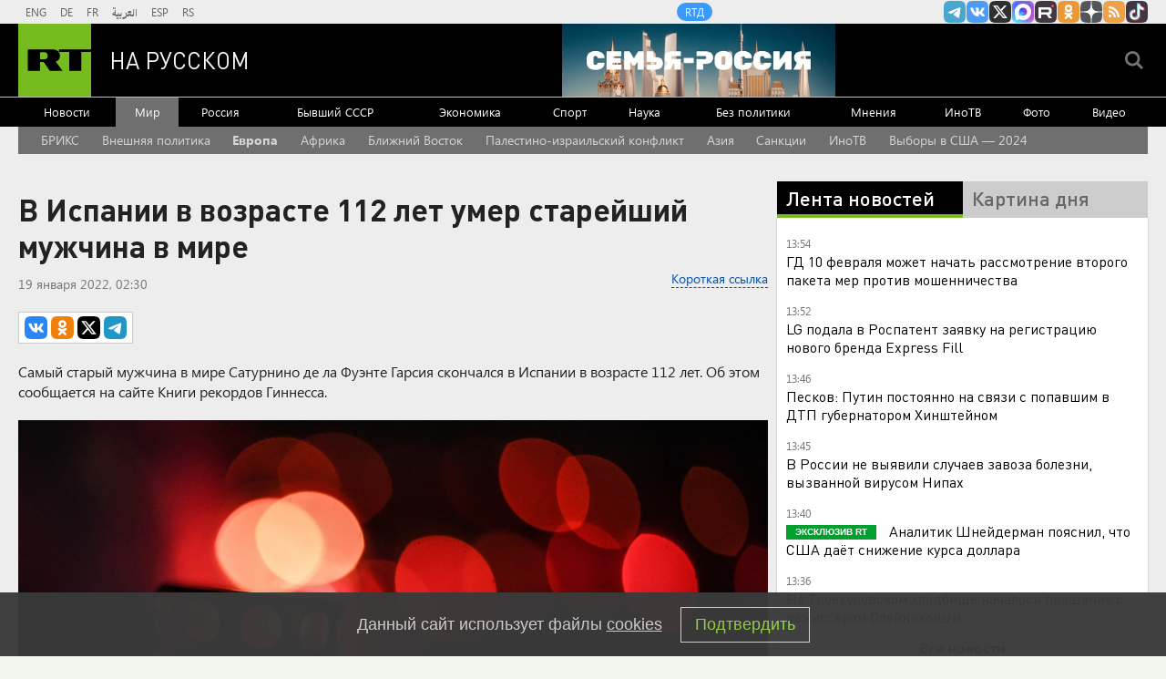

--- FILE ---
content_type: text/html
request_url: https://tns-counter.ru/nc01a**R%3Eundefined*rt_ru/ru/UTF-8/tmsec=rt_ru/663437457***
body_size: -73
content:
CE7D79146979EB7DX1769597821:CE7D79146979EB7DX1769597821

--- FILE ---
content_type: text/javascript; charset=utf-8
request_url: https://rb.infox.sg/json?id=904&adblock=false&o=20
body_size: 4745
content:
[{"img": "https://rb.infox.sg/img/899414/image_2.jpg?602", "width": "70", "height": "50", "bg_hex": "#7E7F82", "bg_rgb": "126,127,130", "text_color": "#fff", "timestamp": "1769597824585", "created": "1769412833656", "id": "899414", "title": "Опасный циклон поднимет температуру в РФ на 30 градусов", "category": "house", "body": "Фото: REGIONS/Евгения Гавриленко <br/> После рекордно морозных выходных, когда в «полюсе холода» Черусти температура рухнула ниже -30°С, синоптики прогнозируют резкий", "source": "regions.ru", "linkTarget": "byDefault", "url": "//rb.infox.sg/click?aid=899414&type=exchange&id=904&su=aHR0cHM6Ly9jaXMuaW5mb3guc2cvb3RoZXJzL25ld3MvNXEyOGgvP3V0bV9zb3VyY2U9cnVzc2lhbi5ydC5jb20mdXRtX2NhbXBhaWduPTkwNCZ1dG1fbWVkaXVtPWV4Y2hhbmdlJnV0bV9jb250ZW50PXJlZ2lvbnMucnUmaWQ9cnVzc2lhbi5ydC5jb21="}, {"img": "https://rb.infox.sg/img/899336/image_2.jpg?573", "width": "70", "height": "50", "bg_hex": "#636764", "bg_rgb": "99,103,100", "text_color": "#fff", "timestamp": "1769597824585", "created": "1769274916584", "id": "899336", "title": "Песков рассказал об одной особенности переговоров в Абу-Даби", "category": "politics", "body": "Пресс-секретарь президента России Дмитрий Песков сообщил, что работа по урегулированию ситуации в Украине проходит с высоким напряжением.", "source": "infox.ru", "linkTarget": "byDefault", "url": "//rb.infox.sg/click?aid=899336&type=exchange&id=904&su=aHR0cHM6Ly9jaXMuaW5mb3guc2cvb3RoZXJzL25ld3MvNXBBbjcvP3V0bV9zb3VyY2U9cnVzc2lhbi5ydC5jb20mdXRtX2NhbXBhaWduPTkwNCZ1dG1fbWVkaXVtPWV4Y2hhbmdlJnV0bV9jb250ZW50PWluZm94LnJ1JmlkPXJ1c3NpYW4ucnQuY29t"}, {"img": "https://rb.infox.sg/img/899296/image_2.jpg?440", "width": "70", "height": "50", "bg_hex": "#685E51", "bg_rgb": "104,94,81", "text_color": "#fff", "timestamp": "1769597824585", "created": "1769184680526", "id": "899296", "title": "Иран опубликовал данные о числе погибших на протестах", "category": "others", "body": "Министр иностранных дел Ирана Аббас Арагчи сообщил, что в ходе массовых протестов в стране погибли 3117 человек.", "source": "infox.ru", "linkTarget": "byDefault", "url": "//rb.infox.sg/click?aid=899296&type=exchange&id=904&su=aHR0cHM6Ly9jaXMuaW5mb3guc2cvb3RoZXJzL25ld3MvNXBDYWIvP3V0bV9zb3VyY2U9cnVzc2lhbi5ydC5jb20mdXRtX2NhbXBhaWduPTkwNCZ1dG1fbWVkaXVtPWV4Y2hhbmdlJnV0bV9jb250ZW50PWluZm94LnJ1JmlkPXJ1c3NpYW4ucnQuY29t"}, {"img": "https://rb.infox.sg/img/898500/image_2.jpg?93", "width": "70", "height": "50", "bg_hex": "#693C1C", "bg_rgb": "105,60,28", "text_color": "#fff", "timestamp": "1769597824585", "created": "1768996848549", "id": "898500", "title": "Алиев хочет под американским зонтиком навредить России и Грузии", "category": "others", "body": "Алиев хочет под американским зонтиком навредить России и Грузии [\u2026]", "source": "newsonline.press", "linkTarget": "byDefault", "url": "//rb.infox.sg/click?aid=898500&type=exchange&id=904&su=aHR0cHM6Ly9jaXMuaW5mb3guc2cvb3RoZXJzL25ld3MvNXA4VHUvP3V0bV9zb3VyY2U9cnVzc2lhbi5ydC5jb20mdXRtX2NhbXBhaWduPTkwNCZ1dG1fbWVkaXVtPWV4Y2hhbmdlJnV0bV9jb250ZW50PW5ld3NvbmxpbmUucHJlc3MmaWQ9cnVzc2lhbi5ydC5jb21="}, {"img": "https://rb.infox.sg/img/899042/image_2.jpg?751", "width": "70", "height": "50", "bg_hex": "#4F605C", "bg_rgb": "79,96,92", "text_color": "#fff", "timestamp": "1769597824585", "created": "1769158186318", "id": "899042", "title": "Почему Китай отказался от импорта российской электроэнергии", "category": "others", "body": "Государственная электросетевая корпорация Китая 1 января 2026 года отказалась от закупок российской электроэнергии по долгосрочному контракту с «Интер РАО», сославшись", "source": "forbes.ru", "linkTarget": "byDefault", "url": "//rb.infox.sg/click?aid=899042&type=exchange&id=904&su=aHR0cHM6Ly9jaXMuaW5mb3guc2cvb3RoZXJzL25ld3MvNXBqdm8vP3V0bV9zb3VyY2U9cnVzc2lhbi5ydC5jb20mdXRtX2NhbXBhaWduPTkwNCZ1dG1fbWVkaXVtPWV4Y2hhbmdlJnV0bV9jb250ZW50PWZvcmJlcy5ydSZpZD1ydXNzaWFuLnJ0LmNvbW=="}]

--- FILE ---
content_type: application/javascript
request_url: https://smi2.ru/counter/settings?payload=CMi7AhjSxv-hwDM6JDNmMWQ2YThiLTNlODYtNGI5ZS1hMzQxLWYwNjRlZDYyMGVjZg&cb=_callbacks____0mkxwus7z
body_size: 1524
content:
_callbacks____0mkxwus7z("[base64]");

--- FILE ---
content_type: text/javascript; charset=utf-8
request_url: https://rb.infox.sg/json?id=22316&adblock=false&o=0
body_size: 17319
content:
[{"img": "https://rb.infox.sg/img/900347/image_502.jpg?597", "width": "240", "height": "240", "bg_hex": "#626873", "bg_rgb": "98,104,115", "text_color": "#fff", "timestamp": "1769597824566", "created": "1769597790868", "id": "900347", "title": "Сколько триллионов вложили россияне в недвижимость в 2026 году", "category": "house", "body": "admin added", "source": "realty.ria.ru", "linkTarget": "byDefault", "url": "//rb.infox.sg/click?aid=900347&type=exchange&id=22316&su=aHR0cHM6Ly9jaXMuaW5mb3guc2cvcmVhbHR5L25ld3MvNXBiZWQvP3V0bV9zb3VyY2U9cnVzc2lhbi5ydC5jb20mdXRtX2NhbXBhaWduPTIyMzE2JnV0bV9tZWRpdW09ZXhjaGFuZ2UmdXRtX2NvbnRlbnQ9cmVhbHR5LnJpYS5ydSZpZD1ydXNzaWFuLnJ0LmNvbW=="}, {"img": "https://rb.infox.sg/img/899747/image_502.jpg?960", "width": "240", "height": "240", "bg_hex": "#999EA1", "bg_rgb": "153,158,161", "text_color": "#000", "timestamp": "1769597824566", "created": "1769468321173", "id": "899747", "title": "ВСУ наращивают и наращивают группировку в одном странном месте", "category": "others", "body": "В Сети появилось видео поражения дроном боевика ВСУ, который спрятался под поездом.", "source": "tass.ru", "linkTarget": "byDefault", "url": "//rb.infox.sg/click?aid=899747&type=exchange&id=22316&su=aHR0cHM6Ly9jaXMuaW5mb3guc2cvb3RoZXJzL25ld3MvNXExYWovP3V0bV9zb3VyY2U9cnVzc2lhbi5ydC5jb20mdXRtX2NhbXBhaWduPTIyMzE2JnV0bV9tZWRpdW09ZXhjaGFuZ2UmdXRtX2NvbnRlbnQ9dGFzcy5ydSZpZD1ydXNzaWFuLnJ0LmNvbW=="}, {"img": "https://rb.infox.sg/img/898083/image_502.jpg?658", "width": "240", "height": "240", "bg_hex": "#55483E", "bg_rgb": "85,72,62", "text_color": "#fff", "timestamp": "1769597824566", "created": "1768904070825", "id": "898083", "title": "Удар в спину России вернулся: вторая Украина разгромлена навсегда", "category": "politics", "body": "Жители столичного района Теремки сжигают на улице выброшенные новогодние ели, чтобы согреться у костра.", "source": "ria.ru", "linkTarget": "byDefault", "url": "//rb.infox.sg/click?aid=898083&type=exchange&id=22316&su=aHR0cHM6Ly9jaXMuaW5mb3guc2cvb3RoZXJzL25ld3MvNW94em8vP3V0bV9zb3VyY2U9cnVzc2lhbi5ydC5jb20mdXRtX2NhbXBhaWduPTIyMzE2JnV0bV9tZWRpdW09ZXhjaGFuZ2UmdXRtX2NvbnRlbnQ9cmlhLnJ1JmlkPXJ1c3NpYW4ucnQuY29t"}, {"img": "https://rb.infox.sg/img/899537/image_502.jpg?855", "width": "240", "height": "240", "bg_hex": "#615D9A", "bg_rgb": "97,93,154", "text_color": "#fff", "timestamp": "1769597824566", "created": "1769424901704", "id": "899537", "title": "Раскрыт хитрый план Украины по переговорному процессу", "category": "politics", "body": "Украина может затягивать переговоры с Россией до получения результатов выборов в Конгресс США, предположил в беседе с NEWS.ru первый заместитель", "source": "news.ru", "linkTarget": "byDefault", "url": "//rb.infox.sg/click?aid=899537&type=exchange&id=22316&su=aHR0cHM6Ly9jaXMuaW5mb3guc2cvb3RoZXJzL25ld3MvNXE3ZVkvP3V0bV9zb3VyY2U9cnVzc2lhbi5ydC5jb20mdXRtX2NhbXBhaWduPTIyMzE2JnV0bV9tZWRpdW09ZXhjaGFuZ2UmdXRtX2NvbnRlbnQ9bmV3cy5ydSZpZD1ydXNzaWFuLnJ0LmNvbW=="}, {"img": "https://rb.infox.sg/img/897307/image_502.jpg?270", "width": "240", "height": "240", "bg_hex": "#776941", "bg_rgb": "119,105,65", "text_color": "#fff", "timestamp": "1769597824566", "created": "1768564039080", "id": "897307", "title": "Россия вернула две трети стоимости замороженных активов", "category": "others", "body": "Россия компенсировала большую часть убытков из-за заморозки Западом ее резервов. Такими выводами поделились финансовые аналитики из Греции.", "source": "abnews.ru", "linkTarget": "byDefault", "url": "//rb.infox.sg/click?aid=897307&type=exchange&id=22316&su=aHR0cHM6Ly9jaXMuaW5mb3guc2cvb3RoZXJzL25ld3MvNW5XZ04vP3V0bV9zb3VyY2U9cnVzc2lhbi5ydC5jb20mdXRtX2NhbXBhaWduPTIyMzE2JnV0bV9tZWRpdW09ZXhjaGFuZ2UmdXRtX2NvbnRlbnQ9YWJuZXdzLnJ1JmlkPXJ1c3NpYW4ucnQuY29t"}, {"img": "https://rb.infox.sg/img/895137/image_502.jpg?563", "width": "240", "height": "240", "bg_hex": "#B9ACBD", "bg_rgb": "185,172,189", "text_color": "#000", "timestamp": "1769597824566", "created": "1767438354073", "id": "895137", "title": "В России указали на одну странность захвата Мадуро", "category": "politics", "body": "Президент Венесуэлы с женой был захвачен и вывезен из страны в первые часы спецоперации США.", "source": "infox.ru", "linkTarget": "byDefault", "url": "//rb.infox.sg/click?aid=895137&type=exchange&id=22316&su=aHR0cHM6Ly9jaXMuaW5mb3guc2cvb3RoZXJzL25ld3MvNWxNRE0vP3V0bV9zb3VyY2U9cnVzc2lhbi5ydC5jb20mdXRtX2NhbXBhaWduPTIyMzE2JnV0bV9tZWRpdW09ZXhjaGFuZ2UmdXRtX2NvbnRlbnQ9aW5mb3gucnUmaWQ9cnVzc2lhbi5ydC5jb21="}, {"img": "https://rb.infox.sg/img/899614/image_502.jpg?910", "width": "240", "height": "240", "bg_hex": "#636969", "bg_rgb": "99,105,105", "text_color": "#fff", "timestamp": "1769597824566", "created": "1769431540275", "id": "899614", "title": "Орбан предложил сделать Украину буферной зоной", "category": "others", "body": "admin added", "source": "pnp.ru", "linkTarget": "byDefault", "url": "//rb.infox.sg/click?aid=899614&type=exchange&id=22316&su=aHR0cHM6Ly9jaXMuaW5mb3guc2cvb3RoZXJzL25ld3MvNXBOU2QvP3V0bV9zb3VyY2U9cnVzc2lhbi5ydC5jb20mdXRtX2NhbXBhaWduPTIyMzE2JnV0bV9tZWRpdW09ZXhjaGFuZ2UmdXRtX2NvbnRlbnQ9cG5wLnJ1JmlkPXJ1c3NpYW4ucnQuY29t"}, {"img": "https://rb.infox.sg/img/896862/image_502.jpg?549", "width": "240", "height": "240", "bg_hex": "#8D6F59", "bg_rgb": "141,111,89", "text_color": "#fff", "timestamp": "1769597824566", "created": "1768475406089", "id": "896862", "title": "Тайна последнего доклада Герасимова. «Найдены» тысячи танков", "category": "others", "body": "Противник не оставляет попыток пробиться в освобождённые русской армией города и сёла. ВСУ сообщили о дефиците пехоты и невозможности наступать,", "source": "howto-news.info", "linkTarget": "byDefault", "url": "//rb.infox.sg/click?aid=896862&type=exchange&id=22316&su=[base64]"}, {"img": "https://rb.infox.sg/img/899851/image_502.jpg?329", "width": "240", "height": "240", "bg_hex": "#473D41", "bg_rgb": "71,61,65", "text_color": "#fff", "timestamp": "1769597824566", "created": "1769502279859", "id": "899851", "title": "Психолог назвал причину расставания Лепса и Кибы", "category": "afisha", "body": "Разрыв между 19-летней Авророй Кибой и 63-летним исполнителем Григорием Лепсом произошел не из-за разницы в возрасте.", "source": "abnews.ru", "linkTarget": "byDefault", "url": "//rb.infox.sg/click?aid=899851&type=exchange&id=22316&su=aHR0cHM6Ly9jaXMuaW5mb3guc2cvb3RoZXJzL25ld3MvNXE5b2EvP3V0bV9zb3VyY2U9cnVzc2lhbi5ydC5jb20mdXRtX2NhbXBhaWduPTIyMzE2JnV0bV9tZWRpdW09ZXhjaGFuZ2UmdXRtX2NvbnRlbnQ9YWJuZXdzLnJ1JmlkPXJ1c3NpYW4ucnQuY29t"}, {"img": "https://rb.infox.sg/img/899104/image_502.jpg?123", "width": "240", "height": "240", "bg_hex": "#52646A", "bg_rgb": "82,100,106", "text_color": "#fff", "timestamp": "1769597824566", "created": "1769166126171", "id": "899104", "title": "Дегтярев рассказал, что ему говорят европейцы", "category": "others", "body": "admin added", "source": "rsport.ria.ru", "linkTarget": "byDefault", "url": "//rb.infox.sg/click?aid=899104&type=exchange&id=22316&su=aHR0cHM6Ly9jaXMuaW5mb3guc2cvc3BvcnQvbmV3cy81cHo0US8/dXRtX3NvdXJjZT1ydXNzaWFuLnJ0LmNvbSZ1dG1fY2FtcGFpZ249MjIzMTYmdXRtX21lZGl1bT1leGNoYW5nZSZ1dG1fY29udGVudD1yc3BvcnQucmlhLnJ1JmlkPXJ1c3NpYW4ucnQuY29t"}, {"img": "https://rb.infox.sg/img/899285/image_502.jpg?813", "width": "240", "height": "240", "bg_hex": "#4F5057", "bg_rgb": "79,80,87", "text_color": "#fff", "timestamp": "1769597824566", "created": "1769184222363", "id": "899285", "title": "В феврале пенсия придет в другом размере: что известно?", "category": "others", "body": "Сразу несколько пенсионеров и льготников получат в феврале выплаты больше обычного. Это связано с ежегодной индексацией на 6,8% ежемесячных денежных", "source": "brief24.ru", "linkTarget": "byDefault", "url": "//rb.infox.sg/click?aid=899285&type=exchange&id=22316&su=aHR0cHM6Ly9jaXMuaW5mb3guc2cvb3RoZXJzL25ld3MvNXA4UDEvP3V0bV9zb3VyY2U9cnVzc2lhbi5ydC5jb20mdXRtX2NhbXBhaWduPTIyMzE2JnV0bV9tZWRpdW09ZXhjaGFuZ2UmdXRtX2NvbnRlbnQ9YnJpZWYyNC5ydSZpZD1ydXNzaWFuLnJ0LmNvbW=="}, {"img": "https://rb.infox.sg/img/900237/image_502.jpg?764", "width": "240", "height": "240", "bg_hex": "#DCAFA0", "bg_rgb": "220,175,160", "text_color": "#000", "timestamp": "1769597824566", "created": "1769586911162", "id": "900237", "title": "Так вот почему турки россиянок Наташами зовут: причина поражает", "category": "house", "body": "Если вы хоть раз отдыхали в Турции, то наверняка ловили на себе этот странный, но настойчивый «Наташа» от персонала отелей", "source": "howto-news.info", "linkTarget": "byDefault", "url": "//rb.infox.sg/click?aid=900237&type=exchange&id=22316&su=[base64]"}, {"img": "https://rb.infox.sg/img/900270/image_502.jpg?347", "width": "240", "height": "240", "bg_hex": "#59494A", "bg_rgb": "89,73,74", "text_color": "#fff", "timestamp": "1769597824566", "created": "1769589649819", "id": "900270", "title": "Наркозависимость и крах карьеры: как живет Стас Пьеха", "category": "afisha", "body": "Певец Стас Пьеха обрел популярность после участия в телевизионном проекте Первого канала «Фабрика звезд \u2014 4». Что известно о его", "source": "news.ru", "linkTarget": "byDefault", "url": "//rb.infox.sg/click?aid=900270&type=exchange&id=22316&su=aHR0cHM6Ly9jaXMuaW5mb3guc2cvb3RoZXJzL25ld3MvNXFyNVcvP3V0bV9zb3VyY2U9cnVzc2lhbi5ydC5jb20mdXRtX2NhbXBhaWduPTIyMzE2JnV0bV9tZWRpdW09ZXhjaGFuZ2UmdXRtX2NvbnRlbnQ9bmV3cy5ydSZpZD1ydXNzaWFuLnJ0LmNvbW=="}, {"img": "https://rb.infox.sg/img/899161/image_502.jpg?381", "width": "240", "height": "240", "bg_hex": "#2B2C2D", "bg_rgb": "43,44,45", "text_color": "#fff", "timestamp": "1769597824566", "created": "1769172282825", "id": "899161", "title": "«Ценник какой-то нереальный»: MARGO об уроках вокала у Долиной", "category": "afisha", "body": "«Ценник какой-то нереальный»: MARGO об уроках вокала у Долиной [\u2026]", "source": "newsonline.press", "linkTarget": "byDefault", "url": "//rb.infox.sg/click?aid=899161&type=exchange&id=22316&su=[base64]"}, {"img": "https://rb.infox.sg/img/900334/image_502.jpg?823", "width": "240", "height": "240", "bg_hex": "#4F3B3F", "bg_rgb": "79,59,63", "text_color": "#fff", "timestamp": "1769597824566", "created": "1769596880907", "id": "900334", "title": "Большая стройка в ДНР в 2026 году - детали", "category": "house", "body": "admin added", "source": "realty.ria.ru", "linkTarget": "byDefault", "url": "//rb.infox.sg/click?aid=900334&type=exchange&id=22316&su=aHR0cHM6Ly9jaXMuaW5mb3guc2cvcmVhbHR5L25ld3MvNXFrR2MvP3V0bV9zb3VyY2U9cnVzc2lhbi5ydC5jb20mdXRtX2NhbXBhaWduPTIyMzE2JnV0bV9tZWRpdW09ZXhjaGFuZ2UmdXRtX2NvbnRlbnQ9cmVhbHR5LnJpYS5ydSZpZD1ydXNzaWFuLnJ0LmNvbW=="}, {"img": "https://rb.infox.sg/img/899740/image_502.jpg?886", "width": "240", "height": "240", "bg_hex": "#545566", "bg_rgb": "84,85,102", "text_color": "#fff", "timestamp": "1769597824566", "created": "1769465729031", "id": "899740", "title": "Стал известен диагноз Хинштейна после ДТП", "category": "others", "body": "После ДТП у губернатора Курской области Александра Хинштейна диагностировали перелом бедренной кости. Об этом он сообщил в своем Telegram-канале.По его", "source": "howto-news.info", "linkTarget": "byDefault", "url": "//rb.infox.sg/click?aid=899740&type=exchange&id=22316&su=[base64]"}, {"img": "https://rb.infox.sg/img/899640/image_502.jpg?249", "width": "240", "height": "240", "bg_hex": "#58575B", "bg_rgb": "88,87,91", "text_color": "#fff", "timestamp": "1769597824566", "created": "1769438654579", "id": "899640", "title": "Полицейские назвали заражённые вирусом игры для смартфонов", "category": "hi-tech", "body": "Эксперты компании Dr.Web выявили вредоносное программное обеспечение, позволяющее злоумышленникам брать под контроль мобильные телефоны. Об этом сообщили в ГУ МВД", "source": "chel.aif.ru", "linkTarget": "byDefault", "url": "//rb.infox.sg/click?aid=899640&type=exchange&id=22316&su=aHR0cHM6Ly9jaXMuaW5mb3guc2cvb3RoZXJzL25ld3MvNXEzSmovP3V0bV9zb3VyY2U9cnVzc2lhbi5ydC5jb20mdXRtX2NhbXBhaWduPTIyMzE2JnV0bV9tZWRpdW09ZXhjaGFuZ2UmdXRtX2NvbnRlbnQ9Y2hlbC5haWYucnUmaWQ9cnVzc2lhbi5ydC5jb21="}, {"img": "https://rb.infox.sg/img/899284/image_502.jpg?293", "width": "240", "height": "240", "bg_hex": "#C0C9D0", "bg_rgb": "192,201,208", "text_color": "#000", "timestamp": "1769597824566", "created": "1769184219063", "id": "899284", "title": "\"Нам лгали\". На Западе потребовали извиниться перед Россией", "category": "politics", "body": "admin added", "source": "ria.ru", "linkTarget": "byDefault", "url": "//rb.infox.sg/click?aid=899284&type=exchange&id=22316&su=aHR0cHM6Ly9jaXMuaW5mb3guc2cvb3RoZXJzL25ld3MvNXB3OXMvP3V0bV9zb3VyY2U9cnVzc2lhbi5ydC5jb20mdXRtX2NhbXBhaWduPTIyMzE2JnV0bV9tZWRpdW09ZXhjaGFuZ2UmdXRtX2NvbnRlbnQ9cmlhLnJ1JmlkPXJ1c3NpYW4ucnQuY29t"}, {"img": "https://rb.infox.sg/img/900306/image_502.jpg?294", "width": "240", "height": "240", "bg_hex": "#313134", "bg_rgb": "49,49,52", "text_color": "#fff", "timestamp": "1769597824566", "created": "1769593903689", "id": "900306", "title": "вскрылись новые детали трагедии в Новосибирске ТЦ", "category": "others", "body": "admin added", "source": "realty.ria.ru", "linkTarget": "byDefault", "url": "//rb.infox.sg/click?aid=900306&type=exchange&id=22316&su=aHR0cHM6Ly9jaXMuaW5mb3guc2cvcmVhbHR5L25ld3MvNXF1UkEvP3V0bV9zb3VyY2U9cnVzc2lhbi5ydC5jb20mdXRtX2NhbXBhaWduPTIyMzE2JnV0bV9tZWRpdW09ZXhjaGFuZ2UmdXRtX2NvbnRlbnQ9cmVhbHR5LnJpYS5ydSZpZD1ydXNzaWFuLnJ0LmNvbW=="}, {"img": "https://rb.infox.sg/img/899738/image_502.jpg?605", "width": "240", "height": "240", "bg_hex": "#685E4E", "bg_rgb": "104,94,78", "text_color": "#fff", "timestamp": "1769597824566", "created": "1769465581357", "id": "899738", "title": "Госпереворот в Китае и попытка арестовать Си Цзиньпина", "category": "politics", "body": "Самая громкая тема минувших выходных, связанная с одним из самых приближённых лиц к лидеру Китайской Народной Республики, продолжает обрастать беспрецедентными", "source": "howto-news.info", "linkTarget": "byDefault", "url": "//rb.infox.sg/click?aid=899738&type=exchange&id=22316&su=[base64]"}]

--- FILE ---
content_type: application/javascript; charset=utf-8
request_url: https://mediametrics.ru/partner/inject/online.jsonp.ru.js
body_size: 3888
content:
callbackJsonpMediametrics( [{"id": "71737736", "image": "//mediametrics.ru/partner/inject/img/71737736.jpg", "title": "Россияне ликуют: январские платежки ЖКХ теперь станут значительно меньше — вы можете потребовать пересчет", "source": "izhevsk-live.ru", "link": "//mediametrics.ru/click;mmet/site_ru?//mediametrics.ru/rating/ru/online.html?article=71737736", "favicon": "//mediametrics.ru/favicon/izhevsk-live.ru.ico"},{"id": "34355184", "image": "//mediametrics.ru/partner/inject/img/34355184.jpg", "title": "Простой ужин из пары картофелин: быстрый рецепт для всей семьи", "source": "ncrim.ru", "link": "//mediametrics.ru/click;mmet/site_ru?//mediametrics.ru/rating/ru/online.html?article=34355184", "favicon": "//mediametrics.ru/favicon/ncrim.ru.ico"},{"id": "63833645", "image": "//mediametrics.ru/partner/inject/img/63833645.jpg", "title": "В Мурманске из-за пожара газового коллектора эвакуируют жителей многоэтажек", "source": "newsroom24.ru", "link": "//mediametrics.ru/click;mmet/site_ru?//mediametrics.ru/rating/ru/online.html?article=63833645", "favicon": "//mediametrics.ru/favicon/newsroom24.ru.ico"},{"id": "7259563", "image": "//mediametrics.ru/partner/inject/img/7259563.jpg", "title": "Ильмира Нәгыймова: «Мин алиментка бирергә булдым. Беләм, инде күптән кирәк иде»", "source": "intertat.tatar", "link": "//mediametrics.ru/click;mmet/site_ru?//mediametrics.ru/rating/ru/online.html?article=7259563", "favicon": "//mediametrics.ru/favicon/intertat.tatar.ico"},{"id": "24221441", "image": "//mediametrics.ru/partner/inject/img/24221441.jpg", "title": "Первые пациенты готовятся к индивидуальной мРНК-вакцине от меланомы", "source": "ura.news", "link": "//mediametrics.ru/click;mmet/site_ru?//mediametrics.ru/rating/ru/online.html?article=24221441", "favicon": "//mediametrics.ru/favicon/ura.news.ico"},{"id": "7931476", "image": "//mediametrics.ru/partner/inject/img/7931476.jpg", "title": "Военэксперт пояснил, как отказ Starlink может повлиять на ситуацию в зоне СВО", "source": "russian.rt.com", "link": "//mediametrics.ru/click;mmet/site_ru?//mediametrics.ru/rating/ru/online.html?article=7931476", "favicon": "//mediametrics.ru/favicon/russian.rt.com.ico"},{"id": "4331298", "image": "//mediametrics.ru/partner/inject/img/4331298.jpg", "title": "В Калуге вспыхнул пожар на бывший завод Volkswagen", "source": "ridus.ru", "link": "//mediametrics.ru/click;mmet/site_ru?//mediametrics.ru/rating/ru/online.html?article=4331298", "favicon": "//mediametrics.ru/favicon/ridus.ru.ico"},{"id": "4539532", "image": "//mediametrics.ru/partner/inject/img/4539532.jpg", "title": "Жительница Карелии выживает на тысячу рублей в месяц", "source": "gubdaily.ru", "link": "//mediametrics.ru/click;mmet/site_ru?//mediametrics.ru/rating/ru/online.html?article=4539532", "favicon": "//mediametrics.ru/favicon/gubdaily.ru.ico"},{"id": "1383628", "image": "//mediametrics.ru/partner/inject/img/1383628.jpg", "title": "Весна начнется раньше срока, но она удивит: синоптики расстроили прогнозом на март и апрель", "source": "pnz.ru", "link": "//mediametrics.ru/click;mmet/site_ru?//mediametrics.ru/rating/ru/online.html?article=1383628", "favicon": "//mediametrics.ru/favicon/pnz.ru.ico"},{"id": "427750", "image": "//mediametrics.ru/partner/inject/img/427750.jpg", "title": "В Тверской области пес уже месяц нападает на детей", "source": "toptver.ru", "link": "//mediametrics.ru/click;mmet/site_ru?//mediametrics.ru/rating/ru/online.html?article=427750", "favicon": "//mediametrics.ru/favicon/toptver.ru.ico"},{"id": "41438048", "image": "//mediametrics.ru/partner/inject/img/41438048.jpg", "title": "Крупный пожар охватил цех агрокомплекса в Подмосковье", "source": "ren.tv", "link": "//mediametrics.ru/click;mmet/site_ru?//mediametrics.ru/rating/ru/online.html?article=41438048", "favicon": "//mediametrics.ru/favicon/ren.tv.ico"},{"id": "2861131", "image": "//mediametrics.ru/partner/inject/img/2861131.jpg", "title": "С 1 февраля в России повысят выплаты инвалидам и ветеранам", "source": "prochepetsk.ru", "link": "//mediametrics.ru/click;mmet/site_ru?//mediametrics.ru/rating/ru/online.html?article=2861131", "favicon": "//mediametrics.ru/favicon/prochepetsk.ru.ico"},{"id": "1287270", "image": "//mediametrics.ru/partner/inject/img/1287270.jpg", "title": "Сразу четыре машины столкнулись на трассе в Тверской области", "source": "tver.mk.ru", "link": "//mediametrics.ru/click;mmet/site_ru?//mediametrics.ru/rating/ru/online.html?article=1287270", "favicon": "//mediametrics.ru/favicon/tver.mk.ru.ico"},{"id": "25692316", "image": "//mediametrics.ru/partner/inject/img/25692316.jpg", "title": "Газоснабжение двух домов на Аскольдовцев переключили на резервные линии", "source": "severpost.ru", "link": "//mediametrics.ru/click;mmet/site_ru?//mediametrics.ru/rating/ru/online.html?article=25692316", "favicon": "//mediametrics.ru/favicon/severpost.ru.ico"},{"id": "55010522", "image": "//mediametrics.ru/partner/inject/img/55010522.jpg", "title": "В Башкирии экс-директор «Агидельводоканала» обвиняется в присвоении", "source": "www.bashinform.ru", "link": "//mediametrics.ru/click;mmet/site_ru?//mediametrics.ru/rating/ru/online.html?article=55010522", "favicon": "//mediametrics.ru/favicon/www.bashinform.ru.ico"},{"id": "24518876", "image": "//mediametrics.ru/partner/inject/img/24518876.jpg", "title": "Мужчина выпал из окна многоэтажки на улице Московской в Кирове", "source": "progorod43.ru", "link": "//mediametrics.ru/click;mmet/site_ru?//mediametrics.ru/rating/ru/online.html?article=24518876", "favicon": "//mediametrics.ru/favicon/progorod43.ru.ico"},{"id": "8458600", "image": "//mediametrics.ru/partner/inject/img/8458600.jpg", "title": "В Костроме в массовой аварии с четырьмя машинами погиб мужчина", "source": "ko44.ru", "link": "//mediametrics.ru/click;mmet/site_ru?//mediametrics.ru/rating/ru/online.html?article=8458600", "favicon": "//mediametrics.ru/favicon/ko44.ru.ico"},{"id": "91057528", "image": "//mediametrics.ru/partner/inject/img/91057528.jpg", "title": "Фургон сбил женщину у магазина на Ключевой", "source": "ptzgovorit.ru", "link": "//mediametrics.ru/click;mmet/site_ru?//mediametrics.ru/rating/ru/online.html?article=91057528", "favicon": "//mediametrics.ru/favicon/ptzgovorit.ru.ico"},{"id": "20279682", "image": "//mediametrics.ru/partner/inject/img/20279682.jpg", "title": "Важная новость для всех пенсионеров: как увеличить пенсию на 30% благодаря записи в трудовой книжке — что и кому стоит учитывать", "source": "progorodnsk.ru", "link": "//mediametrics.ru/click;mmet/site_ru?//mediametrics.ru/rating/ru/online.html?article=20279682", "favicon": "//mediametrics.ru/favicon/progorodnsk.ru.ico"},{"id": "10275263", "image": "//mediametrics.ru/partner/inject/img/10275263.jpg", "title": "“Горбатого могила исправит”. Как хоронят людей, застывших в неестественных позах – рассказывает “Обряд”", "source": "krasnoturinsk.info", "link": "//mediametrics.ru/click;mmet/site_ru?//mediametrics.ru/rating/ru/online.html?article=10275263", "favicon": "//mediametrics.ru/favicon/krasnoturinsk.info.ico"},{"id": "3052008", "image": "//mediametrics.ru/partner/inject/img/3052008.jpg", "title": "Ребенок-инвалид заживо сгорел при пожаре в частном доме", "source": "www.mk.ru", "link": "//mediametrics.ru/click;mmet/site_ru?//mediametrics.ru/rating/ru/online.html?article=3052008", "favicon": "//mediametrics.ru/favicon/www.mk.ru.ico"},{"id": "2124325", "image": "//mediametrics.ru/partner/inject/img/2124325.jpg", "title": "В Петрозаводске за потерявшуюся собачку заплатят 200 тысяч (ФОТО)", "source": "gubdaily.ru", "link": "//mediametrics.ru/click;mmet/site_ru?//mediametrics.ru/rating/ru/online.html?article=2124325", "favicon": "//mediametrics.ru/favicon/gubdaily.ru.ico"},{"id": "51381808", "image": "//mediametrics.ru/partner/inject/img/51381808.jpg", "title": "В 2026 году на российский рынок могут выйти около 20 иностранных брендов", "source": "www.osnmedia.ru", "link": "//mediametrics.ru/click;mmet/site_ru?//mediametrics.ru/rating/ru/online.html?article=51381808", "favicon": "//mediametrics.ru/favicon/www.osnmedia.ru.ico"},{"id": "5981794", "image": "//mediametrics.ru/partner/inject/img/5981794.jpg", "title": "Куда пропала Елена Ваенга", "source": "www.osnmedia.ru", "link": "//mediametrics.ru/click;mmet/site_ru?//mediametrics.ru/rating/ru/online.html?article=5981794", "favicon": "//mediametrics.ru/favicon/www.osnmedia.ru.ico"},{"id": "780926", "image": "//mediametrics.ru/partner/inject/img/780926.jpg", "title": "Сводки СВО, 28 января, главное: Герасимов – «Купянск-Узловой наш!», российские всепропальщики – «Быть такого не может!»", "source": "svpressa.ru", "link": "//mediametrics.ru/click;mmet/site_ru?//mediametrics.ru/rating/ru/online.html?article=780926", "favicon": "//mediametrics.ru/favicon/svpressa.ru.ico"},{"id": "70831778", "image": "//mediametrics.ru/partner/inject/img/70831778.jpg", "title": "LG подала заявку на регистрацию нового бренда", "source": "ria.ru", "link": "//mediametrics.ru/click;mmet/site_ru?//mediametrics.ru/rating/ru/online.html?article=70831778", "favicon": "//mediametrics.ru/favicon/ria.ru.ico"},{"id": "14215920", "image": "//mediametrics.ru/partner/inject/img/14215920.jpg", "title": "В Районной больнице рентген-кабинет принимает более 500 аткарчан в месяц", "source": "atkarskgazeta.ru", "link": "//mediametrics.ru/click;mmet/site_ru?//mediametrics.ru/rating/ru/online.html?article=14215920", "favicon": "//mediametrics.ru/favicon/atkarskgazeta.ru.ico"},{"id": "2682633", "image": "//mediametrics.ru/partner/inject/img/2682633.jpg", "title": "ВС РФ начали боевые действия за поселок Новый Донбасс в ДНР", "source": "www.osnmedia.ru", "link": "//mediametrics.ru/click;mmet/site_ru?//mediametrics.ru/rating/ru/online.html?article=2682633", "favicon": "//mediametrics.ru/favicon/www.osnmedia.ru.ico"},{"id": "4372322", "image": "//mediametrics.ru/partner/inject/img/4372322.jpg", "title": "Экс-нападающий «Авангарда» оказался на грани потери всего имущества", "source": "www.omskinform.ru", "link": "//mediametrics.ru/click;mmet/site_ru?//mediametrics.ru/rating/ru/online.html?article=4372322", "favicon": "//mediametrics.ru/favicon/www.omskinform.ru.ico"},{"id": "44858240", "image": "//mediametrics.ru/partner/inject/img/44858240.jpg", "title": "В Новочеркасске общественники предложили свой вариант западного обхода города", "source": "www.ruffnews.ru", "link": "//mediametrics.ru/click;mmet/site_ru?//mediametrics.ru/rating/ru/online.html?article=44858240", "favicon": "//mediametrics.ru/favicon/www.ruffnews.ru.ico"},{"id": "85374978", "image": "//mediametrics.ru/partner/inject/img/85374978.jpg", "title": "С января будет бесплатно для всех пенсионеров: вводится новая льгота", "source": "progorod43.ru", "link": "//mediametrics.ru/click;mmet/site_ru?//mediametrics.ru/rating/ru/online.html?article=85374978", "favicon": "//mediametrics.ru/favicon/progorod43.ru.ico"},{"id": "3479574", "image": "//mediametrics.ru/partner/inject/img/3479574.jpg", "title": "ДТП перед светофором у &quot;Декстера&quot; создало пробку. Перекрыты обе полосы", "source": "www.mk-pskov.ru", "link": "//mediametrics.ru/click;mmet/site_ru?//mediametrics.ru/rating/ru/online.html?article=3479574", "favicon": "//mediametrics.ru/favicon/www.mk-pskov.ru.ico"},{"id": "48845852", "image": "//mediametrics.ru/partner/inject/img/48845852.jpg", "title": "Осужден подросток, готовивший теракт в Тверской области", "source": "tvtver.ru", "link": "//mediametrics.ru/click;mmet/site_ru?//mediametrics.ru/rating/ru/online.html?article=48845852", "favicon": "//mediametrics.ru/favicon/tvtver.ru.ico"},{"id": "25264161", "image": "//mediametrics.ru/partner/inject/img/25264161.jpg", "title": "Стивен Хокинг: человечество погибнет, если не колонизирует Луну", "source": "spb.mk.ru", "link": "//mediametrics.ru/click;mmet/site_ru?//mediametrics.ru/rating/ru/online.html?article=25264161", "favicon": "//mediametrics.ru/favicon/spb.mk.ru.ico"},{"id": "25993258", "image": "//mediametrics.ru/partner/inject/img/25993258.jpg", "title": "Блокируй — не блокируй. Как ИИ делает борьбу Минпросвещения с ГДЗ бессмысленной", "source": "fontanka.ru", "link": "//mediametrics.ru/click;mmet/site_ru?//mediametrics.ru/rating/ru/online.html?article=25993258", "favicon": "//mediametrics.ru/favicon/fontanka.ru.ico"},{"id": "9646124", "image": "//mediametrics.ru/partner/inject/img/9646124.jpg", "title": "В Тверской области вынесли приговор 14-летнему школьнику, который собирался совершить теракт на 9 мая", "source": "panoramapro.ru", "link": "//mediametrics.ru/click;mmet/site_ru?//mediametrics.ru/rating/ru/online.html?article=9646124", "favicon": "//mediametrics.ru/favicon/panoramapro.ru.ico"},{"id": "17090606", "image": "//mediametrics.ru/partner/inject/img/17090606.jpg", "title": "В Смоленске нашли мертвеца в подъезде", "source": "www.smolnews.ru", "link": "//mediametrics.ru/click;mmet/site_ru?//mediametrics.ru/rating/ru/online.html?article=17090606", "favicon": "//mediametrics.ru/favicon/www.smolnews.ru.ico"}] );